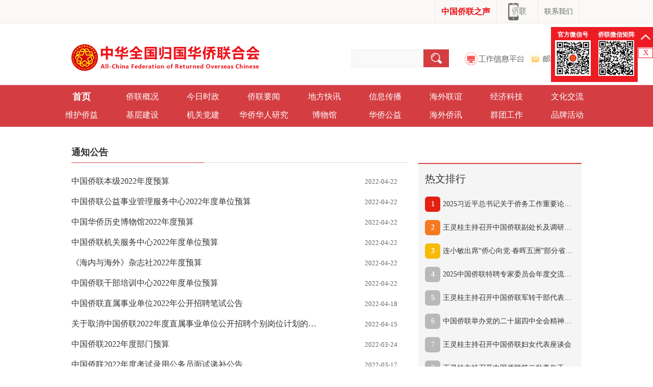

--- FILE ---
content_type: text/html
request_url: http://www.chinaql.org/GB/419628/419646/index3.html
body_size: 6074
content:
<!DOCTYPE html>
<html>
<head>
<base target="_blank" />
<meta http-equiv="content-type" content="text/html;charset=UTF-8"/>
<meta http-equiv="Content-Language" content="utf-8" />
<meta http-equiv="X-UA-Compatible" content="IE=Edge,chrome=1" >
<meta content="all" name="robots" />
<title>通知公告--中华全国归国华侨联合会</title>
<meta name="description" content="" />
<meta name="keywords" content="" />
<meta name="filetype" content="1" />
<meta name="publishedtype" content="1" />
<meta name="pagetype" content="2" />
<meta name="catalogs" content="419646" />
<link rel="stylesheet" type="text/css" href="/img/zxresource/MAIN/2018/05/118422/css/list.css"/>
<script src="/img/zxresource/MAIN/2018/05/118420/js/jquery.min.js" type="text/javascript" charset="utf-8"></script>
</head>
<body>
	<div class="top1">
			<div class="top2">
				<div class="t">
<div class="xl"></div>
<div class="voice">中国侨联之声</div>
					<div class="xl"></div>
                                        <a class="sj" href="javascript:void(0)" onmouseout="hideImg()" onmouseover="showImg()"></a>
					<div class="xl"></div>
					<div class="lxfs"><a href="/GB/420356/index.html">联系我们</a></div>
					<div class="xl"></div>
	&nbsp;<!--<div class="xl"></div>-->
                                        <div id="ewm" class="hide">
						<img src="/img/zxresource/MAIN/2018/05/118420/img/ewm.jpg" alt="">
					</div>
				</div>
			</div>
		</div>
	<div class="title">
		<div class="titlebox">
			<div class="logo">
				<span id="logo1"><a href="/GB/index.html" target=_blank><img src="/NMediaFile/2018/0717/MAIN201807171709345734621758663.png" width="369" height="52"/></a></span>

			</div>
			<div class="searchbox">
				<form action="http://www.chinaql.org/GB/459458/index.html" name="searchForm" id="searchForm" method="get" target="_blank">       
					<input name="keywords" id="keyword" autocomplete="off" type="text" value="">
					<span>
						<input id="submitButtonT" value="submit" type="image" src="/img/zxresource/MAIN/2018/05/118420/img/ql_11.png">
					</span>
				</form>
				<script>
				  $(document).ready(function(){
					  $('#searchForm').submit(function() {
							$keyword = $('#keyword');
							$keyword.val(escape(($keyword.val())));
						});
					  $('#submitButtonT').click(function() {
							$('#searchForm').submit();
							$('#keyword').val('');
						});	
				  })
				</script>
			</div>
			<div class="system"><a href="https://bp.people.com.cn/qiaolian/page/login.html" target=_blank><img src="/NMediaFile/2022/0424/MAIN202204240959080939269287263.png" /></a>
<a href="https://mail.chinaql.org/" target=_blank><img src="/NMediaFile/2022/0424/MAIN202204240959175609549665861.png" /></a>
</div>
		</div>
	</div>
	<!--nav-->
	<div class="ifrBox" data-url="/img/zxresource/MAIN/2018/05/118422/ql_nav.html"></div>
	<!--nav end-->
	<div class="home-detail">
		<div class="qiaolian">
			<img src="/img/zxresource/MAIN/2018/05/118422/img/zwicon.png"/>
		</div>
		<div class="text">
			<a href="http://www.chinaql.org/">中华全国归国华侨联合会</a> &gt;&gt; <a href="http://www.chinaql.org/GB/419628/419646/">通知公告</a>
		</div>
	</div>
	<div class="content clearfix">
		<div class="con-left">
			<div class="brandactivity">
					<h3>通知公告</h3>
				</div>
			<div class="newsList">
				<div class=" con-lists clearfix">
<p>
<strong><a href='/n1/2022/0422/c419646-32406153.html' target=_blank>中国侨联本级2022年度预算</a></strong>
 </span style='' >2022-04-22 14:33</span>
</p>
</div>
<div class=" con-lists clearfix">
<p>
<strong><a href='/n1/2022/0422/c419646-32406039.html' target=_blank>中国侨联公益事业管理服务中心2022年度单位预算</a></strong>
 </span style='' >2022-04-22 10:37</span>
</p>
</div>
<div class=" con-lists clearfix">
<p>
<strong><a href='/n1/2022/0422/c419646-32406019.html' target=_blank>中国华侨历史博物馆2022年度预算</a></strong>
 </span style='' >2022-04-22 10:16</span>
</p>
</div>
<div class=" con-lists clearfix">
<p>
<strong><a href='/n1/2022/0421/c419646-32405242.html' target=_blank>中国侨联机关服务中心2022年度单位预算</a></strong>
 </span style='' >2022-04-22 08:32</span>
</p>
</div>
<div class=" con-lists clearfix">
<p>
<strong><a href='/n1/2022/0421/c419646-32405103.html' target=_blank>《海内与海外》杂志社2022年度预算</a></strong>
 </span style='' >2022-04-22 08:20</span>
</p>
</div>
<div class=" con-lists clearfix">
<p>
<strong><a href='/n1/2022/0421/c419646-32405305.html' target=_blank>中国侨联干部培训中心2022年度单位预算</a></strong>
 </span style='' >2022-04-22 08:15</span>
</p>
</div>
<div class=" con-lists clearfix">
<p>
<strong><a href='/n1/2022/0418/c419646-32401937.html' target=_blank>中国侨联直属事业单位2022年公开招聘笔试公告</a></strong>
 </span style='' >2022-04-18 15:12</span>
</p>
</div>
<div class=" con-lists clearfix">
<p>
<strong><a href='/n1/2022/0415/c419646-32400308.html' target=_blank>关于取消中国侨联2022年度直属事业单位公开招聘个别岗位计划的…</a></strong>
 </span style='' >2022-04-15 16:30</span>
</p>
</div>
<div class=" con-lists clearfix">
<p>
<strong><a href='/n1/2022/0324/c419646-32383329.html' target=_blank>中国侨联2022年度部门预算</a></strong>
 </span style='' >2022-03-24 15:31</span>
</p>
</div>
<div class=" con-lists clearfix">
<p>
<strong><a href='/n1/2022/0317/c419646-32377411.html' target=_blank>中国侨联2022年度考试录用公务员面试递补公告</a></strong>
 </span style='' >2022-03-17 13:46</span>
</p>
</div>
<div class=" con-lists clearfix">
<p>
<strong><a href='/n1/2022/0317/c419646-32377618.html' target=_blank>中国侨联办公厅关于开展2022“亲情中华·为你讲故事”网上营活…</a></strong>
 </span style='' >2022-03-15 18:46</span>
</p>
</div>
<div class=" con-lists clearfix">
<p>
<strong><a href='/n1/2022/0309/c419646-32370638.html' target=_blank>中国侨联2022年度考试录用机关工作人员面试公告</a></strong>
 </span style='' >2022-03-09 10:27</span>
</p>
</div>
<div class=" con-lists clearfix">
<p>
<strong><a href='/n1/2022/0309/c419646-32370636.html' target=_blank>中国侨联2022年度公开遴选公务员面试公告</a></strong>
 </span style='' >2022-03-09 10:24</span>
</p>
</div>
<div class=" con-lists clearfix">
<p>
<strong><a href='/n1/2022/0207/c419646-32346926.html' target=_blank>中国侨联2022年度直属事业单位公开招聘工作人员公告</a></strong>
 </span style='' >2022-02-07 10:17</span>
</p>
</div>
<div class=" con-lists clearfix">
<p>
<strong><a href='/n1/2022/0207/c419646-32346920.html' target=_blank>中国侨联2022年度公开遴选公务员资格复审公告</a></strong>
 </span style='' >2022-02-07 10:11</span>
</p>
</div>
<div class=" con-lists clearfix">
<p>
<strong><a href='/n1/2022/0207/c419646-32346916.html' target=_blank>中国侨联2022年度考试录用机关工作人员资格复审公告</a></strong>
 </span style='' >2022-02-07 10:01</span>
</p>
</div>
<div class=" con-lists clearfix">
<p>
<strong><a href='/n1/2022/0106/c419646-32325613.html' target=_blank>通报</a></strong>
 </span style='' >2022-01-06 16:05</span>
</p>
</div>
<div class=" con-lists clearfix">
<p>
<strong><a href='/n1/2021/1221/c419646-32313524.html' target=_blank>中国侨联所属企业2020年度工资总额信息披露</a></strong>
 </span style='' >2021-12-21 15:07</span>
</p>
</div>
<div class=" con-lists clearfix">
<p>
<strong><a href='/n1/2021/1217/c419646-32310708.html' target=_blank>中国侨联直属企业负责人2020年度薪酬发放信息披露</a></strong>
 </span style='' >2021-12-17 09:39</span>
</p>
</div>
<div class=" con-lists clearfix">
<p>
<strong><a href='/n1/2021/0924/c419646-32235616.html' target=_blank>关于2016-2020年全国普法工作先进单位和先进个人推荐名单…</a></strong>
 </span style='' >2021-09-24 14:46</span>
</p>
</div>
<div class=" con-lists clearfix">
<p>
<strong><a href='/n1/2021/0923/c419646-32234213.html' target=_blank>中国侨联办公厅关于做好第二十二届世界华人学生作文大赛征稿工作的…</a></strong>
 </span style='' >2021-09-22 18:22</span>
</p>
</div>
<div class=" con-lists clearfix">
<p>
<strong><a href='/n1/2021/0831/c419646-32213624.html' target=_blank>中国侨联确认第九批中国华侨国际文化交流基地</a></strong>
 </span style='' >2021-08-31 16:10</span>
</p>
</div>
<div class=" con-lists clearfix">
<p>
<strong><a href='/n1/2021/0813/c419646-32192738.html' target=_blank>第五届世界华侨华人摄影展入选作品公告</a></strong>
 </span style='' >2021-08-13 16:13</span>
</p>
</div>
<div class=" con-lists clearfix">
<p>
<strong><a href='/n1/2021/0806/c419646-32184297.html' target=_blank>第五届世界华侨华人摄影展拟入选作品公示</a></strong>
 </span style='' >2021-08-06 13:51</span>
</p>
</div>
<div class=" con-lists clearfix">
<p>
<strong><a href='/n1/2021/0708/c419646-32152416.html' target=_blank>中国侨联2020年度部门决算</a></strong>
 </span style='' >2021-07-08 14:00</span>
</p>
</div>
<div class=" con-lists clearfix">
<p>
<strong><a href='/n1/2021/0707/c419646-32151393.html' target=_blank>中国侨联2016年度部门预算</a></strong>
 </span style='' >2021-07-07 15:31</span>
</p>
</div>
<div class=" con-lists clearfix">
<p>
<strong><a href='/n1/2021/0630/c419646-32145002.html' target=_blank>中国侨联直属事业单位2021年度公开招聘拟聘用人员公示</a></strong>
 </span style='' >2021-06-30 14:37</span>
</p>
</div>
<div class=" con-lists clearfix">
<p>
<strong><a href='/n1/2021/0513/c419646-32102103.html' target=_blank>中国侨联举办“追梦中华·百年赤子心”全球华侨华人短视频征集展示…</a></strong>
 </span style='' >2021-05-13 12:17</span>
</p>
</div>
<div class=" con-lists clearfix">
<p>
<strong><a href='/n1/2021/0426/c419646-32088379.html' target=_blank>中国侨联办公厅关于做好第五届世界华侨华人摄影展征稿工作的通知</a></strong>
 </span style='' >2021-04-26 11:07</span>
</p>
</div>
<div class=" con-lists clearfix">
<p>
<strong><a href='/n1/2021/0423/c419646-32086315.html' target=_blank>中国侨联直属事业单位2021年度公开招聘
工作人员面试递补人选…</a></strong>
 </span style='' >2021-04-23 17:02</span>
</p>
</div>
<div class=" con-lists clearfix">
<p>
<strong><a href='/n1/2021/0421/c419646-32083814.html' target=_blank>中国侨联直属事业单位
2021年度公开招聘工作人员面试公告</a></strong>
 </span style='' >2021-04-21 10:55</span>
</p>
</div>
<div class=" con-lists clearfix">
<p>
<strong><a href='/n1/2021/0419/c419646-32081717.html' target=_blank>中国侨联直属事业单位2021年公开招聘
工作人员线上笔试成绩公告</a></strong>
 </span style='' >2021-04-19 12:19</span>
</p>
</div>
<div class=" con-lists clearfix">
<p>
<strong><a href='/n1/2021/0331/c419646-32066520.html' target=_blank>中国侨联直属事业单位2021年公开招聘
笔试公告</a></strong>
 </span style='' >2021-03-31 19:10</span>
</p>
</div>
<div class=" con-lists clearfix">
<p>
<strong><a href='/n1/2021/0325/c419646-32060662.html' target=_blank>中国侨联2021年度部门预算</a></strong>
 </span style='' >2021-03-25 16:30</span>
</p>
</div>
<div class=" con-lists clearfix">
<p>
<strong><a href='/n1/2021/0311/c419646-32049161.html' target=_blank>中国侨联办公厅关于各省侨联推荐中国华侨历史学会代表、理事人选通…</a></strong>
 </span style='' >2021-03-11 15:26</span>
</p>
</div>
<div class=" con-lists clearfix">
<p>
<strong><a href='/n1/2021/0205/c419646-32023995.html' target=_blank>中国侨联2021年直属事业单位公开招聘公告</a></strong>
 </span style='' >2021-02-05 14:18</span>
</p>
</div>
<div class="page_n clearfix"><a href='index2.html' class="pagetext" >&lt;</a><a href='index1.html' class="pagetext" >1</a>&nbsp;<a href='index2.html' class="pagetext" >2</a>&nbsp;<a class="common_current_page">3</a>&nbsp;</div><!--all page--><!--PageNo=3-->

			</div>
		</div>
		<div class="con-right">
			
			<div class="rankings rankings2">
					<div class="hot">
					  <h4>热文排行</h4>
				    </div>
				    <ul class="list_ph2"><li><span>1</span><a href="http://www.chinaql.org/n1/2025/1209/c419643-40620874.html" title="2025习近平总书记关于侨务工作重要论述研讨会在河南洛阳召开" target="_blank">2025习近平总书记关于侨务工作重要论…</a></li><li><span>2</span><a href="http://www.chinaql.org/n1/2025/1205/c419643-40618529.html" title="王灵桂主持召开中国侨联副处长及调研员代表座谈会" target="_blank">王灵桂主持召开中国侨联副处长及调研员代…</a></li><li><span>3</span><a href="http://www.chinaql.org/n1/2025/1209/c419643-40620711.html" title="连小敏出席“侨心向党·春晖五洲”部分省（区、市）侨联干部培训班开班式" target="_blank">连小敏出席“侨心向党·春晖五洲”部分省…</a></li><li><span>4</span><a href="http://www.chinaql.org/n1/2025/1202/c419643-40616020.html" title="2025中国侨联特聘专家委员会年度交流活动暨特聘专家厦门行交流对接会在厦门举办" target="_blank">2025中国侨联特聘专家委员会年度交流…</a></li><li><span>5</span><a href="http://www.chinaql.org/n1/2025/1205/c419643-40618527.html" target="_blank">王灵桂主持召开中国侨联军转干部代表座谈会</a></li><li><span>6</span><a href="http://www.chinaql.org/n1/2025/1219/c419643-40628372.html" title="中国侨联举办党的二十届四中全会精神宣讲报告会，高翔作宣讲，王灵桂讲话" target="_blank">中国侨联举办党的二十届四中全会精神宣讲…</a></li><li><span>7</span><a href="http://www.chinaql.org/n1/2025/1205/c419643-40618528.html" target="_blank">王灵桂主持召开中国侨联妇女代表座谈会</a></li><li><span>8</span><a href="http://www.chinaql.org/n1/2025/1217/c419643-40626591.html" title="王灵桂主持召开中国侨联第二批青年干部代表座谈会" target="_blank">王灵桂主持召开中国侨联第二批青年干部代…</a></li><li><span>9</span><a href="http://www.chinaql.org/n1/2025/1204/c419643-40617539.html" title="王灵桂出席“凝聚侨心侨力 共谱时代新篇”侨界专家深入学习贯彻党的二十届四中全会精神研讨交流活动" target="_blank">王灵桂出席“凝聚侨心侨力 共谱时代新篇…</a></li><li><span>10</span><a href="http://www.chinaql.org/n1/2025/1216/c419643-40625659.html" target="_blank">王灵桂会见加拿大中华总商会访问团</a></li></ul></div>
<style type="text/css">
.rankings2{ height:auto; width:320px;}
.list_ph2{ background:none;}
.list_ph2 span{  text-align:center;display:block; width:30px; width:30px; float:left; line-height:30px; margin-right:5px; color:#fff; background:#b9b9b9;border-radius:6px;}
.list_ph2 li{ height:30px; line-height:30px;}
.list_ph2 span:child(0){ background:#de001f;}
.list_ph2 span:child(0){ background:#f17134;}
.list_ph2 span:child(0){ background:#f4b738;}
.bottom {    clear: both;}
</style>
		</div>
	</div>
	<!--bottom-->
<div class="bottom">
        <div class="local">
				<h3>直属单位</h3>
			</div>
			<div class="unit"><a href="http://www.chinaql.org/n1/2018/0621/c419640-30072688.html">中国侨联机关服务中心</a>
    <a href="http://www.chinaql.org/n1/2018/0621/c419640-30072687.html">中国华侨华人研究所</a>
    <a >《海内与海外》杂志社</a>
    <a href="https://www.ocmuseum.cn/index.html">中国华侨历史博物馆</a>
                                <a 
href="http://www.chinaql.org/n1/2021/1021/c419625-32259902.html">中国侨联公益事业管理服务中心</a>
    <a href="http://www.qlgy.org.cn/">中国华侨公益基金会</a>
    <a href="http://www.chinaql.org/n1/2018/0621/c419640-30072684.html">中国侨联干部培训中心</a>
    <a href="http://www.chinaql.org/n1/2018/0621/c419640-30072682.html">中国华侨出版社</a>
 <a href="http://www.chinaql.org/n1/2024/1114/c419640-40361395.html">中国企业经营咨询公司</a>
 <a href="http://www.chinaql.org/n1/2024/1114/c419640-40361396.html">中国侨商联合会</a>
<br></div>
        <div class="local">
				<h3>社团组织</h3>
			</div>
			<div class="org"><a href="http://www.chinaql.org/n1/2018/0621/c419639-30072753.html">中国华侨国际文化交流促进会</a>
<a href="http://www.chinaql.org/n1/2021/0308/c419639-32045800.html">中国华侨摄影学会</a>
<a href="http://www.chinaql.org/n1/2023/0128/c419639-32613165.html">中国华侨历史学会</a>
<a href="http://www.chinaql.org/n1/2021/0302/c419639-32040657.html">中国侨联青年委员会</a>
<a href="http://www.chinaql.org/n1/2021/0223/c419639-32034923.html">中国侨联特聘专家委员会</a>
<a href="http://www.chinaql.org/n1/2018/0621/c419639-30072748.html">中国侨联新侨创新创业联盟</a>
<a href="http://www.chinaql.org/n1/2024/0104/c419639-40152875.html">中国侨联法律顾问委员会</a>



</div>
        <div class="local">
            <h3>地方侨联</h3>
        </div>
        <div class="address">
            <ul><li><a href="http://www.bjql.org.cn/">北京</a></li>
                <li><a href="http://www.tjql.org.cn/">天津</a></li>
                <li><a href="http://www.hebeiql.org.cn/">河北</a></li>
                <li><a href="http://shanxiql.gov.cn/">山西</a></li>
                <li><a href="http://www.nmgql.org.cn/">内蒙古</a></li>
                <li><a href="http://www.lnsql.org.cn/">辽宁</a></li>
                <li><a href="http://www.jlsql.org/">吉林</a></li>
                <li><a href="http://www.hljsql.org.cn/">黑龙江</a></li>
                <li><a href="http://www.shanghaiql.org/">上海</a></li>
                <li><a href="http://www.jsql.cn/">江苏</a></li>
                <li><a href="http://www.zjsql.com.cn/">浙江</a></li>
                <li><a href="http://www.ahql.org.cn/">安徽</a></li>
                <li><a href="http://fjsql.fqworld.org/">福建</a></li>
                <li><a href="http://www.jxql.org/">江西</a></li>
                <li><a href="http://www.sdql.org/">山东</a></li>
                <li><a href="https://www.henanql.org.cn/ ">河南</a></li>
                <li><a href="http://www.hbql.gov.cn/">湖北</a></li>
                <li><a href="http://www.hnsql.cn/">湖南</a></li>
                <li><a href="http://www.gdql.org.cn/">广东</a></li>
                <li><a href="http://www.gxql.cn/">广西</a></li>
                <li><a href="http://www.hnsql.com.cn/">海南</a></li>
                <li><a href="http://www.cqqiaolian.com/">重庆</a></li>
                <li><a href="http://www.scql.gov.cn/">四川</a></li>
                <li><a href="http://www.gzql.org.cn/">贵州</a></li>
                <li><a href="http://www.ynql.org.cn/">云南</a></li>
                <li>西藏</li>
                <li><a href="http://www.sxql.org.cn/">陕西</a></li>
                <li><a href="http://www.gsqlw.org">甘肃</a></li>
                <li>青海</li>
                <li><a href="https://www.ningxiaql.cn/">宁夏</a></li>
                <li style="width:52px;">新疆</li> 
                <li style="width:156px;">新疆生产建设兵团</li>
                <li>香港</li>
                <li>澳门</li>
                <li>台湾</li></ul>
        </div>
        <div class="local">
            <h3>友情链接</h3>
        </div>
        <div class="you-link"><a href="http://www.npc.gov.cn/npc/c34380/hqwyh.shtml">全国人大华侨委员会</a>
                    <span>|</span>
                    <a href="http://www.gqb.gov.cn/">国务院侨务办公室</a>
                    <span>|</span>
                    <a href="http://www.cppcc.gov.cn/zxww/newcppcc/gatqwyh/index.shtml">全国政协港澳台侨委员会</a>
                    <span>|</span>
                    <a href="http://www.zg.org.cn/">中国致公党</a>
                    <span>|</span>
                    <a href="http://www.gov.cn/">中国政府网</a>
                    <span>|</span>
                    <a href="http://www.mfa.gov.cn/web/">中华人民共和国外交部</a>
                    <span>|</span>
                    <a href="http://www.zytzb.gov.cn/html/index.html">中央统战部</a>  
                   
                    <a href="http://www.acftu.org/">中华全国总工会</a> <span>|</span>
                   
                    <a href="http://www.ccyl.org.cn/">中国共产主义青年团中央委员会</a>
                    <span>|</span>
                    <a href="http://www.women.org.cn/">中华全国妇女联合会</a>
                    <span>|</span>
                    <a href="http://www.cast.org.cn/">中国科学技术协会</a>
 <span>|</span>
                    <a href="https://www.redcross.org.cn/">中国红十字会</a></div>
    </div>

	<!--<div class="ifrBox" data-url="/img/zxresource/MAIN/2018/05/118422/ql_bottomLink.html"></div>-->
	<!--<div class="ifrBox" data-url="/img/zxresource/MAIN/2018/05/118422/ql_footer.html"></div>-->
	
<!--二维码-->
<div class="box_EWM_2020" id="Layer_EWM">
<div class="clse_EWM" onclick="Layer_EWM.style.display='none' ">X</div>
<div class="dropdown">
  <ul class="ewm_01">
     <li>官方微信号<img src="/img/zxresource/MAIN/2018/05/118420/img/ewm/ewm01.gif" width="70" height="70"></li>
     <li>侨联微信矩阵<img src="/img/zxresource/MAIN/2018/05/118420/img/ewm/ewm02.gif" width="70" height="70"></li>
  </ul>
  <div class="dropdown-content">
     <ul>
       <li>侨商会<img src="/img/zxresource/MAIN/2018/05/118420/img/ewm/ewm04.gif" width="70" height="70"></li>
       <li>侨公益基金<img src="/img/zxresource/MAIN/2018/05/118420/img/ewm/ewm05.gif" width="70" height="70"></li>
       <li>侨创联盟<img src="/img/zxresource/MAIN/2018/05/118420/img/ewm/ewm06.gif" width="70" height="70"></li>
       <li>侨研所<img src="/img/zxresource/MAIN/2018/05/118420/img/ewm/ewm07.gif" width="70" height="70"></li>
       <li>侨普法办<img src="/img/zxresource/MAIN/2018/05/118420/img/ewm/ewm08.gif" width="70" height="70"></li>
       <li>亲情中华<img src="/img/zxresource/MAIN/2018/05/118420/img/ewm/ewm09.gif" width="70" height="70"></li>
     </ul>
  </div>
</div>
<div id="goTop">&nbsp;</div>
</div>
<style>
.dropdown {position: fixed; top:53px; right:30px;display: inline-block; width:170px; z-index:2000;}
.dropdown .ewm_01{ display:block; background:#ed1c24; width:170px; height:108px; z-index:100; position:absolute;}
.dropdown .ewm_01 li{line-height:180%;box-sizing: border-box; width:50%; padding:5px; color:#fff; float:left; text-align:center; font-size:12px; font-weight:bold;}
.dropdown .ewm_01 li img{ display:block; margin:0 auto;}
.dropdown-content {display: none; position: absolute; top:0; left:0;background:#ed1c24;width:170px; height:322px; z-index:1;}
.dropdown-content ul li{line-height:180%;box-sizing: border-box; width:50%; padding:5px; float:left; color:#fff; text-align:center; font-size:12px; font-weight:bold; border-top:#fff 1px dotted;height:108px;}
.dropdown-content ul li img{ display:block; margin:0 auto;}
.dropdown:hover .dropdown-content {
  display: block; 
  animation:myfirst 1s;
  -webkit-animation:myfirst 1s; /* Safari and Chrome */
   top:108px;
}
@keyframes myfirst
{
	0%   {left:0px; top:0px;}
	100% {left:0px; top:108px;}
}

@-webkit-keyframes myfirst /* Safari and Chrome */
{
     0%   {left:0px; top:0px;}
	100% {left:0px; top:108px;}
}

#goTop{ width:30px; height:20px; background:#333; position: fixed; top:53px; right:0px; background:url(/img/zxresource/MAIN/2018/05/118420/img/ewm/top.gif) center center no-repeat #ed1c24; padding:10px 0;cursor:pointer}

.box_EWM_2020{ width:200px; position:fixed; top:53px; right:0;}
.box_EWM_2020 .clse_EWM{ position:absolute; width:27px; height:18px; border:#ed1c24 1px solid; font-size:14px; line-height:18px; text-align:center; z-index:1000; top:41px; right:0; color:#ed1c24;cursor:pointer;}

</style>
<script src="/img/MAIN/2019/03/119112/EWM_box.js"></script>

<div id="navTitle" style="display:none;"><a href="http://www.chinaql.org/">中华全国归国华侨联合会</a> &gt;&gt; <a href="http://www.chinaql.org/GB/419628/419646/">通知公告</a></div>
<script type="text/javascript" src="/img/zxresource/MAIN/2018/05/118422/js/main.js" charset="utf-8"></script>

<script src="http://tools.people.com.cn/css/2010tianrun/webdig_test.js" language="javascript" type="text/javascript" async></script>  
</body>
</html>

--- FILE ---
content_type: text/html
request_url: http://www.chinaql.org/img/zxresource/MAIN/2018/05/118422/ql_nav.html
body_size: 483
content:
<div class="nav">
        <div class="navbox">
            <ul class="navlist navlist01">
				<li class="active"><a href="http://www.chinaql.org/GB/index.html">首页</a></li>
                <li><a href="http://www.chinaql.org/GB/419626/index.html">侨联概况</a></li>
                <li><a href="http://www.chinaql.org/GB/419628/419641/index.html">今日时政</a></li>
                <li><a href="http://www.chinaql.org/GB/419628/419643/index.html">侨联要闻</a></li>
                <li><a href="http://www.chinaql.org/GB/419628/419645/index.html">地方快讯</a></li>				
				<li><a href="http://www.chinaql.org/GB/419631/425938/index.html">信息传播</a></li>
                <li><a href="http://www.chinaql.org/GB/419631/419654/index.html">海外联谊</a></li>
                <li><a href="http://www.chinaql.org/GB/419631/419657/index.html">经济科技</a></li>
                <li><a href="http://www.chinaql.org/GB/419631/419658/index.html">文化交流</a></li>
                <li><a href="http://www.chinaql.org/GB/419631/419659/index.html">维护侨益</a></li>
				<li><a href="http://www.chinaql.org/GB/419631/425857/index.html">基层建设</a></li>
                <li><a href="http://www.chinaql.org/GB/419631/419660/index.html">机关党建</a></li>
                <li><a href="http://www.chinaql.org/GB/419631/419661/index.html">华侨华人研究</a></li>
                <li><a href="http://www.chinaql.org/GB/419631/419662/index.html">博物馆</a></li>
                <li><a href="http://www.chinaql.org/GB/419631/419663/index.html">华侨公益</a></li>
                <li><a href="http://www.chinaql.org/GB/419628/419650/index.html">海外侨讯</a></li>
                <li><a href="http://www.chinaql.org/GB/444910/index.html">群团工作</a></li>
                <li><a href="http://www.chinaql.org/GB/419632/index.html">品牌活动</a></li></ul>
        </div>
    </div>

--- FILE ---
content_type: text/css
request_url: http://www.chinaql.org/img/zxresource/MAIN/2018/05/118422/css/list.css
body_size: 4048
content:
html, body, ul, li, ol, dl, dd, dt, p, h1, h2, h3, h4, h5, h6, form, fieldset, 
legend, img { margin:0; padding:0; }
fieldset, img, input, button {
    border: none;
    padding: 0;
    margin: 0;
    outline-style: none;
}
input {
    padding-top: 0;
    padding-bottom: 0;
    font-family: "SimSun", "宋体";
}
select, input {
    vertical-align: middle;
}
textarea {
    resize: none;
}
img {
    border: 0;
    /* vertical-align: middle; */
}
table {
    border-collapse: collapse;
}
select, input, textarea {
    font-size: 12px;
    margin: 0;
}
h1, h2, h3, h4, h5, h6 {
    text-decoration: none;
    font-weight: normal;
    font-size: 100%;
}
s, i, em {
	font-style: normal;
    text-decoration: none;
}
address, caption, cite, code, dfn, th, var { font-style:normal; font-weight:normal; }
ul, ol { list-style:none; } 
body {background:#fff; overflow-x:hidden;color: #333333;font:normal 16px/190% \5FAE\8F6F\96C5\9ED1;}
a,
a:link,
a:visited {
	color:#333;
	text-decoration: none;
}
a:hover {
	text-decoration: underline;
	color: #d43e42;
}
.clearfix:before, .clearfix:after {
    content: "";
    display: table;
}
.clearfix:after {
    clear: both;
}
.clearfix {
    *zoom: 1; /*IE/7/6*/
}
.hide {
    display: none
}
.top1{
	width: 100%;
	height: 45px;
	background: #faf9f7;
	border-bottom: 1px solid #edeae7;
}
.top2{
	width: 1000px;
	height: 45px;
	margin: 0 auto;
}
.top2 .t {
	width: 244px;
	height: 45px;
	float: right;
	position: relative;
}
.top2 .xl {
	float:left;width: 1px;height: 45px; background:#edeae7;
}
.top2 .sj {
	display: inline-block;
	width: 80px;
	height: 45px;
	float: left;
	background: url(/img/zxresource/MAIN/2018/05/118420/img/shouji.png) no-repeat center/36px 34px;
}
.top2 #ewm {
	position: absolute;
	width: 150px;
	height: 150px;
	left: 88px;
	top: 0;
}
.top2 #ewm img {
	width: 100%;
	height: 100%;
}
.top2 .lxfs {
	width: 80px;
	height: 45px;
	float: left;
	font-size: 14px;
	color: #666666;
	line-height: 45px;
	text-align: center;
}
.top2 .lxfs a {
	color: #666666;
}
.title{
	width: 100%;
	height: 121px;
	border-bottom: solid 2px #d43e42;
}
.titlebox{
	width: 1000px;
	height: 50px;
	margin: 0 auto;
	padding: 41px 0 30px;
}
.logo{
	height: 48px;
	float: left;
}
.logo a{
	float: left;
}
.logo span{
	float: left;
}
.searchbox{
	float:left;
	width:200px;
	height: 35px;
	margin-left: 160px;
	margin-top: 10px;
}
.searchbox input{
	width: 261px;
	height: 35px;
	background-color: #f9f9f9;
	border-right: 0;
	float: left;
}
.searchbox span {
	display: inline-block;
    width: 50px;
    height: 35px;
    background: #da4045;
    float: right;
    margin-left: -4px;
}
.searchbox span input {
	width: 100%;
    height: 100%;
	border: none;
}
.searchbox a {
	display: block;
	width: 50px;
    float: left;
    height: 35px;
}
.searchbox img{
	display:block;
	width: 100%;
	height: 100%;
	cursor: pointer;
}
.system{
	width: 230px;
	height: 30px;
	float: right;
	padding: 4px 0;
	margin-top:10px;text-align:right;
}
.system a {
	display: block;
	float: left;
}
/*.system a:nth-of-type(1), .system a:nth-of-type(3) {
	width: 36px;
	height: 36px;
	margin-right: 5px;
}
.system a:nth-of-type(2), .system a:nth-of-type(4) {
	width: 63px;
	height: 16px;
	margin-top: 6px;
}*/
.system .sl{
	background: url(/img/zxresource/MAIN/2018/05/118420/img/sl.png) no-repeat; 
	width: 2px;
	height: 16px;
	float: left;
	margin: 10px 10px;
}
/*.system a img{
	width: 100%;
	height: 100%;
}*/

.system img{ margin-right:6px;}
/*.system a:nth-of-type(1), .system a:nth-of-type(3) {
    width: 29px;
    height: 29px;
    margin-right: 5px;
    margin-top: 5px;
}*/



.nav{
	width: 100%;
	height: 124px;
	border-bottom: 1px solid #e8e8e8;
}
.navbox{
	width: 1000px;
	height: 124px;
	margin: 0 auto;
}
.navlist{
    height: 109px;
	padding-top: 15px;
}
.navlist li{
	float:left;
	width:108px;
	height: 38px;
	line-height: 38px;
	text-align:center;
	font-family: "微软雅黑";
	font-size: 18px;
	color: #333;
	margin-top: 5px;
	margin-right: 5px;
}
.navlist li a {
	color: #333;
	display: block;
	width: 100%;
	height: 100%;
}
.navlist li:hover a{
	display: block;
	background: #D43E42;
	color: #FFFFFF;
	width: 100%;
	height: 100%;
}
.navlist li.active a{
	background: #D43E42;
	color: #FFFFFF;
	cursor: text;
}
.content{
	width: 1000px;
	margin: 0 auto;
	margin-top: 10px;
	margin-bottom: 87px;
}
.con-left{
	width: 660px;
	float: left;
}
.con-right{
	width: 320px;
	height: 760px;
	float: right;
}
.brandactivity{
	width: 660px;
	height: 40px;
	border-bottom: 1px solid #d9d9d9;
}
.brandactivity h3{
	font-weight: normal;
	font-size: 18px;
	display: block;
	width: 260px;
	line-height: 40px;
	border-bottom: 1px solid #DA4045;
}
.home-detail{
	width: 1000px;
	height: 81px;
	margin: 0 auto;
}
.qiaolian{
	width:52px;
	height: 52px;
	line-height: 90px;
	text-align: center;
	float: left;
}
.qiaolian img{
	display: inline-block;
	vertical-align: middle;
	width:48px;
	height:48px;
}
.text{
	float: left;
	height: 90px;
	line-height: 90px;
	margin-left: 15px;
}
.branch {
	width: 660px;
	height: 40px;
	border-bottom: 1px solid #d9d9d9;
}
.branch h3{
	font-weight: 700;
	font-size: 20px;
	display: block;
	width: 220px;
	float: left;
	line-height: 40px;
	border-bottom: 1px solid #DA4045;
}
.branch a {
	display: block;
	float: right;
	line-height: 40px;
}
.branch a:hover {
	color: #d43e42;
}
.con-list{
	padding: 10px 0px;
	margin: 0;
	position: relative;
}
.con-list p {
	display: block;
	clear: both;
	margin-left: 15px;
	width: 75%;
}
.con-list::before {
	content: " ";
	width: 5px;
	height: 5px;
	background-color: #adadad;
	border-radius: 50%;
	position: absolute;
	left: 0px;
	top: 22px;
}
.con-list p img {
	display: block;
    float: left;
    margin-right: 20px;
    margin-top: 10px;
}
.con-list p strong {
	font: normal 16px/180% \5FAE\8F6F\96C5\9ED1;
	display: block;
	overflow: hidden;
    text-overflow: ellipsis;
    white-space: nowrap;
}

.con-list p em {
	color: #666;
    display: block;
}
.con-list p i {
	color: #adadad;
}
.con-lists{
	margin: 5px 0 5px 15px;
	position: relative;
}
.con-lists::before {
	content: " ";
	width: 5px;
	height: 5px;
	background-color: #adadad;
	border-radius: 50%;
	position: absolute;
	left: -14px;
	top: 11px;
}
.con-lists p {
	display: block;
    clear: both;
}
.con-lists p img {
	display: block;
    float: left;
    margin-right: 20px;
    margin-top: 10px;
}
.con-lists p strong {
	font: normal 16px/180% \5FAE\8F6F\96C5\9ED1;
	display: block;
	overflow: hidden;
    text-overflow: ellipsis;
    white-space: nowrap;
}

.con-lists p em {
	color: #666;
    display: block;
}
.con-lists p i {
	color: #adadad;
}
.newsList {
	margin-bottom: 30px;
	margin-top: 20px;
}
.page_n {
	text-align: center;
    padding: 20px 0;
}
.page_n a.common_current_page, .page_n a:hover {
	background: #cc3333;
    color: #fff;
    text-decoration: none;
}
.page_n a {
	padding: 5px 15px;
    margin: 0 5px;
}

.hot{
	width: 320px;
	height: 64px;
	margin-top: 41px;
	border-top: 2px solid #DA4045;
}
.hot h4{
	margin-top: 14px;
	font-size: 20px;
	margin-left:13px;
}
.hot-box{
	width: 320px;
	height: 418px;
	background: #f5f5f5;
}

.photo-list{
	width:306px;
	height: 229px;
	margin-left:13px;
}
.photo-list li{
	float: left;
	width: 142px;
	height: 170px;
	margin-right: 11px;
	
}
.photo-list li p {
	width: 100%;
	height: 56px;
	line-height: 28px;
	overflow : hidden; 
	text-overflow: ellipsis; 
	display: -webkit-box; 
	-webkit-line-clamp: 2; 
	-webkit-box-orient: vertical; 
}

.rankings{
	width: 320px;
	height: 313px;
	background:#F5F5F5;
}
.rankings ul{
	margin-left: 13px;
	font-size: 14px;
}
.rankings li{
	width: 95%;
	height: 30px;
	line-height: 30px;
	margin-bottom: 16px;
	overflow:hidden;
	text-overflow: ellipsis;
	white-space: nowrap;
}
.rankings span{
	display:block;
	float: left;
	width: 30px;
	height: 30px;
	margin-right: 15px;
	color: #FFFFFF;
	border-radius: 5px;
	line-height: 30px;
	position: relative;
}
.rankings li:first-child span {
	background:#e32113;
}
.rankings li:nth-child(2) span {
	background:#f57a21;
}
.rankings li:nth-child(3) span {
	background:#f6bb05;
}
.rankings li:nth-child(4) span, .rankings li:nth-child(5) span {
	background:#b9b9b9;
}

.rankings li:first-child span::before {
	content: "1";
	position: absolute;
	left: 12px;
	top: 0;
}
.rankings li:nth-child(2) span::before {
	content: "2";
	position: absolute;
	left: 12px;
	top: 0;
}
.rankings li:nth-child(3) span::before {
	content: "3";
	position: absolute;
	left: 12px;
	top: 0;
}
.rankings li:nth-child(4) span::before {
	content: "4";
	position: absolute;
	left: 12px;
	top: 0;
}
.rankings li:nth-child(5) span::before {
	content: "5";
	position: absolute;
	left: 12px;
	top: 0;
}
/*åº•éƒ¨*/
.bottom{
	width: 100%;
	height: 586px;
	background: #f5f5f5;
	margin-top: 45px;
}
.local{
	width: 1000px;
	height: 63px;
	line-height: 65px;
	margin: 0 auto;
	border-bottom: 2px solid #ececec;
	margin-bottom: 9px;
}
.local h3 {
	font-size: 18px;
	font-weight: 700;
}
.address{
	width: 1000px;
	height: 80px;
	margin: 0 auto;
}
.address ul{
	float: left;
	width: 100%;
}
.address li{
	float: left;
	font-size: 16px;
	width:52px;
	color: #333333;
	line-height:40px;
	text-align:left;
}
.address li a {
	color: #333333;
}
.address li:nth-of-type(31) {
    width: 130px;
}
.you-link{
	width: 1000px;
	margin: 0 auto;
	font-size: 14px;
	line-height: 40px;
}
.you-link a {
    color: #333333;
    font-size: 16px;
    line-height: 40px;
}
.you-link span {
    margin: 0 5px 0 5px;
}
/* 新增直属单位 */
.bottom .unit, .bottom .org {
	width: 1000px;
	margin: 0 auto;
}
.bottom .unit, .bottom .unit a {
	color: #333333;
	font-size: 16px;
	line-height: 40px;
}
.bottom .unit a, .bottom .org a {
	margin-right: 10px;
}
 
/* 新增社团组织 */
.bottom .org, .bottom .org a {
	color: #333333;
	font-size: 16px;
	line-height: 40px;
}
footer{
	width: 100%;
	height: 79px;
	line-height: 79px;
	background: #ECECEC;
}
footer p{
	width: 1000px;
	margin: 0 auto;
	text-align: center;
	font-size: 14px;
}
footer span:last-of-type{
    display: inline-block;
	text-indent: 40px;
}
.weixin p{
	display: none;
	margin-left: 16px;
	margin-top: 8px;
}
.weixin dl:hover p{
	display: block;
}

/*20180827*/
body{ min-width:1080px;}
.title {
    width: 100%;
    height: 121px;
    border-bottom: none;
}
.nav {
    width: 100%;
    height: 82px;
	background: #d43e42;
    border-bottom: none;
}
.navbox{
	height: 82px;
}
.navlist {
    height: 72px;
    padding-top: 5px;
	padding-bottom: 5px;
}
.navlist li {
    float: left;
    width: 125px;
    height: 36px;
	font-size:16px;
    line-height: 36px;
    color: #fff;
    margin-top: 0px;
    margin-right: 0px;
}
.navlist li a {
    color: #fff;
}
.navlist li.active a{
	background: #D43E42;
	color: #FFFFFF;
	cursor: text;
	font-weight: bold;
	font-size: 18px;
}
.bottom{
	min-width:1000px;
}

/*20180904*/
.searchbox {
    float: left;
    width: 200px;
    height: 35px;
    margin-left: 180px;
    margin-right: 0px;
    margin-top: 10px;
}
.searchbox input {
    width: 140px;
    height: 33px;
    background-color: #f9f9f9;
	border: 1px solid #eeeeee;
    border-right: none;
    float: left;
}
.searchbox span {
    display: block;
    float: left;
    width: 50px;
    height: 35px;
    margin-left: 0px;
}

/*20180907*/
.home-detail{
	display: none;
}
.brandactivity h3{
	font-weight: bold;
}
.content{
	margin-top: 30px;
}
.newsList {
    margin-top: 22px;
}
.navbox{
	width: 1080px;
}
.navlist li {
    width: 135px;
}
.navlist li:hover a{
	font-weight: bold;
	font-size: 18px;
	text-decoration: none;
}
.navlist01 li {
	width: 119px;
}
.you-link {
    font-size: 16px;
}
.you-link span {
	font-size: 16px;
}
.con-lists {
    margin: 5px 0 5px 0px;
}
.con-lists::before {
    visibility: hidden;
}
.con-lists p{
	font-size: 13px;
    width: 660px;
    height: 35px;
    overflow: hidden;
    color: #666;
}
.con-lists p strong{
	float: left;
    width: 575px;
}
.page_n a{
	display: inline-block;
	font-size: 14px;
	height: 33px;
	line-height: 33px;
	background: #fff;
    border: 1px solid #EEEEEE;
    color: #999;
	width: 34px;
	padding: 0 0px;
    margin: 0 0 0 2px;
	overflow: hidden;
}
.page_n a:last-child{
    margin: 0 0 0 6px;
}

/** 回到顶部 **/
.fd_box{position:fixed;right:60px;bottom:50px;width:48px;height:96px;z-index:9999;}
.weixin{width:48px;height:48px;position:relative;cursor:pointer;z-index:99999;}
.weixin .ewm{position:absolute;width:122px;height:113px;left:-123px;top:-32px;display:none;z-index:99999;}
#goTop{cursor:pointer;z-index:99999;position:relative;}
#goTop img,.wx_hover img{width:48px;height:48px;}
/** 回到顶部 **/
.fd_box_xs{}
.weixin_xs{position:relative;cursor:pointer;}
.weixin_xs .ewm_xs{position:absolute;left:-70px;top:-185px;display:none;width:168px;height:182px;}
.fd_box_xs #goTop{cursor:pointer;}
.fd_box_xs #goTop img{width:auto;height:auto;}

.fd_box{
				bottom:86px;
  				right:30px;
}
/*返回顶部修改代码*/
.fd_box{
    width:76px;
      height:255px;
      background: url(../images/floater_bg.png) no-repeat;
}
#goTop{
         position: absolute;
          bottom: 0;
          width: 100%;
          text-align: center;
        padding-bottom:5px;
    }
#goTop img{
  width:19px;
    height:12px;
}
/*2017.07.11修改返回和二维码样式*/
.fd_new_box{
	bottom:86px;
  	right:30px;
	width:82px;
	height:400px;
	background:#fff;
}
.fd_new_box .base-show{
	position: relative;
    z-index: 10000;
}
.fd_new_box .back-top{
	position:relative!important;
	padding:0!important;
}
.fd_new_box .back-top img{
	width:100%important;
	height:auto!important;
}
.fd_new_box .more-wx{
	position: absolute;
	opacity:0;
    top: 28px;
    right:0;
    width:0;
	z-index:999;
	height:345px;
	overflow: hidden;
  	overflow-x:auto;
}
.wx-clearfix:after{
	content:''; 
	overflow:hidden; 
	width:100%; 
	height:0px; 
	font-size:0px; 
	display:block; 
	clear: both;
}
.fd_new_box .more-wx::-webkit-scrollbar {
    height: 0;
}
.fd_new_box .more-wx-con{
	width: 164px;
}
.fd_new_box div{
	line-height: 0;
}
.fd_new_box .wx-item{
	width:82px;
	float: left;
}
.fd_new_box img{
	width:100%!important;
	vertical-align: middle;
}

@media (max-width: 767px){	
	.hidden-xs {
		display: none!important;
	}
}


/*20190813*/
.brandactivity_leader{
	width: 660px;
	height: 41px;
	border-bottom: none;
}
.brandactivity_leader h3{
	font-weight: bold;
	font-size: 18px;
	display: block;
	width: 260px;
	line-height: 40px;
	color: #DA4045;
	border-bottom: none;
}
.leader_now{
	width: 660px;
	height: 310px;
	overflow: hidden;
	position: relative;
    border: 1px solid #d9d9d9;
    border-top: 2px solid #DA4045;
}
.leader_now_l{
	width: 200px;
	float: left;
	text-align: center;
}
.leader_now_l img{
	margin-top: 35px;
}
.leader_now_l p{
	font-weight: 700;
	font-size: 16px;
	line-height: 140%;
}
.leader_now_r{
	width: 440px;
	float: right;
}
.leader_now_r h4{
	font-weight: 700;
	font-size: 18px;
    color: #444444;
    padding: 20px 0 5px 0;
}
.leader_now_r ul{
	overflow: hidden;
}
.leader_now_r ul li{
	width: 110px !important;
	float: left;
	font-weight: 400;
	font-size: 12px;
}
.leader_past{
	width: 660px;
}
.leader_past ul{
	overflow: hidden;
	margin-right: -30px;
}
.leader_past ul li{
	width: 330px;
	height: 149px;
	padding: 7px 0 8px 0;
	background: url(../img/leader_past_bg.png) center center no-repeat;
	margin-right: 10px;
	margin-top: 5px;
	margin-bottom: 5px;
	float: left;
}
.leader_past ul li img{
	float: left;
	margin-right: 15px;
}
.leader_past ul li h4{
	font-weight: 700;
	font-size: 18px;
	padding-top: 30px;
}
.leader_past ul li p{
	font-size: 14px;
	color: #444444;
}
/*20191024 add by guan*/
.top2 .t {
	width: auto;
	height: 45px;
	float: right;
	position: relative;
}
.top2 .xl {
	float: left;
	display: block;
	width: 1px;
	height: 45px;
	background: #edeae7;
}
.top2 .sj {
	float: left;
	display: block;
	width: 80px;
	height: 45px;
	background: url(/img/zxresource/MAIN/2018/05/118420/img/shouji.png) no-repeat center/36px 34px;
}
.top2 #ewm {
	position: absolute;
	width: 150px;
	height: 150px;
	left: 88px;
	top: 0;
	left: auto;
	right: 7px;
}
.top2 #ewm img {
	width: 100%;
	height: 100%;
}
.top2 .lxfs {
	float: left;
	display: block;
	width: 80px;
	height: 45px;
	font-size: 14px;
	color: #666666;
	line-height: 45px;
	text-align: center;
}
.top2 .lxfs a {
	color: #666666;
}
.top2 .voice{
	float: left;
	display: block;
	width: 120px;
	height: 45px;
	text-align: center;
	font-size: 16px;
	line-height: 45px;
	font-family: Microsoft YaHei;
	font-weight: 700;
	color: #EB151C;
}
.top2 .voice a{
	color: #EB151C;
}



--- FILE ---
content_type: application/javascript
request_url: http://www.chinaql.org/img/MAIN/2019/03/119112/EWM_box.js
body_size: 262
content:
// JavaScript Document
function $getId(Id) {
	return typeof(Id) == 'string'?document.getElementById(Id):Id;
	}
	var goTop = $getId("goTop");
	
	goTop.onclick = function () {
		var Timer = setInterval(GoTop, 10);
		function GoTop() {
			if (document.documentElement.scrollTop + document.body.scrollTop < 1) {
				clearInterval(Timer);
			} else {
				document.documentElement.scrollTop /= 1.1;
				document.body.scrollTop /= 1.1;
			}
		}
	}

--- FILE ---
content_type: application/javascript
request_url: http://www.chinaql.org/img/zxresource/MAIN/2018/05/118422/js/main.js
body_size: 483
content:
/*utf-8*/
	function showImg(){
        $("#ewm").removeClass("hide");
    }
    function hideImg(){
        $("#ewm").addClass("hide");
    } 

$(document).ready(function(){

try{
	$('.ifrBox').each(function (idx) {
		var url = $(this).data('url');
		var selt = $(this);
		$.ajax(url).done(function (result) {
			selt.html(result);
			if (idx == 0) {
				var webTitle = $("#navTitle").text();
				$(".navlist>li").each(function(index, el) {
					var _searchText = $(this).text();
					_searchText = $.trim(_searchText);
					if(webTitle.search(_searchText)!=-1){
						$(".navlist>li").removeClass("active");
						$(this).addClass("active");
					}
				});	
				if(!$(".navlist>li").is(".active")){
					$(".navlist>li:first").addClass("active");
				}
			}
			/*if (idx == 1) {
			}*/
		});
	});
}catch(e){}

try{
	var webTitle = $("#navTitle").text();
	//console.log(webTitle);
	$(".navlist>li").each(function(index, el) {
		var _searchText = $(this).text();
		_searchText = $.trim(_searchText);
		//console.log(_searchText);
		if(webTitle.search(_searchText)!=-1){
			//console.log(_searchText);
			$(".navlist>li").removeClass("active");
			$(this).addClass("active");
		}else{			
			//console.log($(".navbar-nav li").is(".active"));
			//$(".navbar-nav li").removeClass("active");
			//$(".navbar-nav li:first").addClass("active");
		}
	});	
	if(!$(".navlist>li").is(".active")){
		$(".navlist>li:first").addClass("active");
	}
}catch(e){}	

});